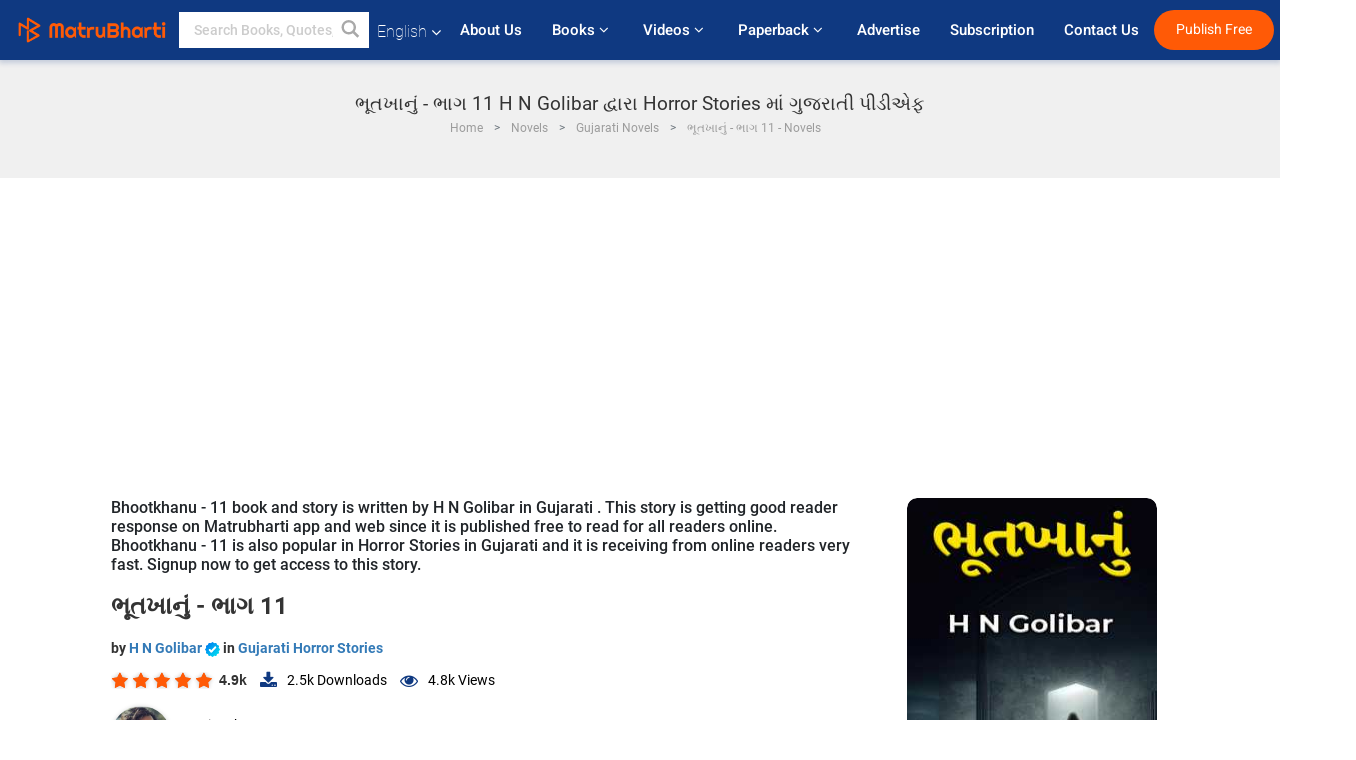

--- FILE ---
content_type: text/html; charset=utf-8
request_url: https://www.google.com/recaptcha/api2/anchor?ar=1&k=6LdW8rcrAAAAAEZUXX8yh4UZDLeW4UN6-85BZ7Ie&co=aHR0cHM6Ly93d3cubWF0cnViaGFydGkuY29tOjQ0Mw..&hl=en&v=PoyoqOPhxBO7pBk68S4YbpHZ&size=normal&anchor-ms=20000&execute-ms=30000&cb=4r60rxqn5led
body_size: 49683
content:
<!DOCTYPE HTML><html dir="ltr" lang="en"><head><meta http-equiv="Content-Type" content="text/html; charset=UTF-8">
<meta http-equiv="X-UA-Compatible" content="IE=edge">
<title>reCAPTCHA</title>
<style type="text/css">
/* cyrillic-ext */
@font-face {
  font-family: 'Roboto';
  font-style: normal;
  font-weight: 400;
  font-stretch: 100%;
  src: url(//fonts.gstatic.com/s/roboto/v48/KFO7CnqEu92Fr1ME7kSn66aGLdTylUAMa3GUBHMdazTgWw.woff2) format('woff2');
  unicode-range: U+0460-052F, U+1C80-1C8A, U+20B4, U+2DE0-2DFF, U+A640-A69F, U+FE2E-FE2F;
}
/* cyrillic */
@font-face {
  font-family: 'Roboto';
  font-style: normal;
  font-weight: 400;
  font-stretch: 100%;
  src: url(//fonts.gstatic.com/s/roboto/v48/KFO7CnqEu92Fr1ME7kSn66aGLdTylUAMa3iUBHMdazTgWw.woff2) format('woff2');
  unicode-range: U+0301, U+0400-045F, U+0490-0491, U+04B0-04B1, U+2116;
}
/* greek-ext */
@font-face {
  font-family: 'Roboto';
  font-style: normal;
  font-weight: 400;
  font-stretch: 100%;
  src: url(//fonts.gstatic.com/s/roboto/v48/KFO7CnqEu92Fr1ME7kSn66aGLdTylUAMa3CUBHMdazTgWw.woff2) format('woff2');
  unicode-range: U+1F00-1FFF;
}
/* greek */
@font-face {
  font-family: 'Roboto';
  font-style: normal;
  font-weight: 400;
  font-stretch: 100%;
  src: url(//fonts.gstatic.com/s/roboto/v48/KFO7CnqEu92Fr1ME7kSn66aGLdTylUAMa3-UBHMdazTgWw.woff2) format('woff2');
  unicode-range: U+0370-0377, U+037A-037F, U+0384-038A, U+038C, U+038E-03A1, U+03A3-03FF;
}
/* math */
@font-face {
  font-family: 'Roboto';
  font-style: normal;
  font-weight: 400;
  font-stretch: 100%;
  src: url(//fonts.gstatic.com/s/roboto/v48/KFO7CnqEu92Fr1ME7kSn66aGLdTylUAMawCUBHMdazTgWw.woff2) format('woff2');
  unicode-range: U+0302-0303, U+0305, U+0307-0308, U+0310, U+0312, U+0315, U+031A, U+0326-0327, U+032C, U+032F-0330, U+0332-0333, U+0338, U+033A, U+0346, U+034D, U+0391-03A1, U+03A3-03A9, U+03B1-03C9, U+03D1, U+03D5-03D6, U+03F0-03F1, U+03F4-03F5, U+2016-2017, U+2034-2038, U+203C, U+2040, U+2043, U+2047, U+2050, U+2057, U+205F, U+2070-2071, U+2074-208E, U+2090-209C, U+20D0-20DC, U+20E1, U+20E5-20EF, U+2100-2112, U+2114-2115, U+2117-2121, U+2123-214F, U+2190, U+2192, U+2194-21AE, U+21B0-21E5, U+21F1-21F2, U+21F4-2211, U+2213-2214, U+2216-22FF, U+2308-230B, U+2310, U+2319, U+231C-2321, U+2336-237A, U+237C, U+2395, U+239B-23B7, U+23D0, U+23DC-23E1, U+2474-2475, U+25AF, U+25B3, U+25B7, U+25BD, U+25C1, U+25CA, U+25CC, U+25FB, U+266D-266F, U+27C0-27FF, U+2900-2AFF, U+2B0E-2B11, U+2B30-2B4C, U+2BFE, U+3030, U+FF5B, U+FF5D, U+1D400-1D7FF, U+1EE00-1EEFF;
}
/* symbols */
@font-face {
  font-family: 'Roboto';
  font-style: normal;
  font-weight: 400;
  font-stretch: 100%;
  src: url(//fonts.gstatic.com/s/roboto/v48/KFO7CnqEu92Fr1ME7kSn66aGLdTylUAMaxKUBHMdazTgWw.woff2) format('woff2');
  unicode-range: U+0001-000C, U+000E-001F, U+007F-009F, U+20DD-20E0, U+20E2-20E4, U+2150-218F, U+2190, U+2192, U+2194-2199, U+21AF, U+21E6-21F0, U+21F3, U+2218-2219, U+2299, U+22C4-22C6, U+2300-243F, U+2440-244A, U+2460-24FF, U+25A0-27BF, U+2800-28FF, U+2921-2922, U+2981, U+29BF, U+29EB, U+2B00-2BFF, U+4DC0-4DFF, U+FFF9-FFFB, U+10140-1018E, U+10190-1019C, U+101A0, U+101D0-101FD, U+102E0-102FB, U+10E60-10E7E, U+1D2C0-1D2D3, U+1D2E0-1D37F, U+1F000-1F0FF, U+1F100-1F1AD, U+1F1E6-1F1FF, U+1F30D-1F30F, U+1F315, U+1F31C, U+1F31E, U+1F320-1F32C, U+1F336, U+1F378, U+1F37D, U+1F382, U+1F393-1F39F, U+1F3A7-1F3A8, U+1F3AC-1F3AF, U+1F3C2, U+1F3C4-1F3C6, U+1F3CA-1F3CE, U+1F3D4-1F3E0, U+1F3ED, U+1F3F1-1F3F3, U+1F3F5-1F3F7, U+1F408, U+1F415, U+1F41F, U+1F426, U+1F43F, U+1F441-1F442, U+1F444, U+1F446-1F449, U+1F44C-1F44E, U+1F453, U+1F46A, U+1F47D, U+1F4A3, U+1F4B0, U+1F4B3, U+1F4B9, U+1F4BB, U+1F4BF, U+1F4C8-1F4CB, U+1F4D6, U+1F4DA, U+1F4DF, U+1F4E3-1F4E6, U+1F4EA-1F4ED, U+1F4F7, U+1F4F9-1F4FB, U+1F4FD-1F4FE, U+1F503, U+1F507-1F50B, U+1F50D, U+1F512-1F513, U+1F53E-1F54A, U+1F54F-1F5FA, U+1F610, U+1F650-1F67F, U+1F687, U+1F68D, U+1F691, U+1F694, U+1F698, U+1F6AD, U+1F6B2, U+1F6B9-1F6BA, U+1F6BC, U+1F6C6-1F6CF, U+1F6D3-1F6D7, U+1F6E0-1F6EA, U+1F6F0-1F6F3, U+1F6F7-1F6FC, U+1F700-1F7FF, U+1F800-1F80B, U+1F810-1F847, U+1F850-1F859, U+1F860-1F887, U+1F890-1F8AD, U+1F8B0-1F8BB, U+1F8C0-1F8C1, U+1F900-1F90B, U+1F93B, U+1F946, U+1F984, U+1F996, U+1F9E9, U+1FA00-1FA6F, U+1FA70-1FA7C, U+1FA80-1FA89, U+1FA8F-1FAC6, U+1FACE-1FADC, U+1FADF-1FAE9, U+1FAF0-1FAF8, U+1FB00-1FBFF;
}
/* vietnamese */
@font-face {
  font-family: 'Roboto';
  font-style: normal;
  font-weight: 400;
  font-stretch: 100%;
  src: url(//fonts.gstatic.com/s/roboto/v48/KFO7CnqEu92Fr1ME7kSn66aGLdTylUAMa3OUBHMdazTgWw.woff2) format('woff2');
  unicode-range: U+0102-0103, U+0110-0111, U+0128-0129, U+0168-0169, U+01A0-01A1, U+01AF-01B0, U+0300-0301, U+0303-0304, U+0308-0309, U+0323, U+0329, U+1EA0-1EF9, U+20AB;
}
/* latin-ext */
@font-face {
  font-family: 'Roboto';
  font-style: normal;
  font-weight: 400;
  font-stretch: 100%;
  src: url(//fonts.gstatic.com/s/roboto/v48/KFO7CnqEu92Fr1ME7kSn66aGLdTylUAMa3KUBHMdazTgWw.woff2) format('woff2');
  unicode-range: U+0100-02BA, U+02BD-02C5, U+02C7-02CC, U+02CE-02D7, U+02DD-02FF, U+0304, U+0308, U+0329, U+1D00-1DBF, U+1E00-1E9F, U+1EF2-1EFF, U+2020, U+20A0-20AB, U+20AD-20C0, U+2113, U+2C60-2C7F, U+A720-A7FF;
}
/* latin */
@font-face {
  font-family: 'Roboto';
  font-style: normal;
  font-weight: 400;
  font-stretch: 100%;
  src: url(//fonts.gstatic.com/s/roboto/v48/KFO7CnqEu92Fr1ME7kSn66aGLdTylUAMa3yUBHMdazQ.woff2) format('woff2');
  unicode-range: U+0000-00FF, U+0131, U+0152-0153, U+02BB-02BC, U+02C6, U+02DA, U+02DC, U+0304, U+0308, U+0329, U+2000-206F, U+20AC, U+2122, U+2191, U+2193, U+2212, U+2215, U+FEFF, U+FFFD;
}
/* cyrillic-ext */
@font-face {
  font-family: 'Roboto';
  font-style: normal;
  font-weight: 500;
  font-stretch: 100%;
  src: url(//fonts.gstatic.com/s/roboto/v48/KFO7CnqEu92Fr1ME7kSn66aGLdTylUAMa3GUBHMdazTgWw.woff2) format('woff2');
  unicode-range: U+0460-052F, U+1C80-1C8A, U+20B4, U+2DE0-2DFF, U+A640-A69F, U+FE2E-FE2F;
}
/* cyrillic */
@font-face {
  font-family: 'Roboto';
  font-style: normal;
  font-weight: 500;
  font-stretch: 100%;
  src: url(//fonts.gstatic.com/s/roboto/v48/KFO7CnqEu92Fr1ME7kSn66aGLdTylUAMa3iUBHMdazTgWw.woff2) format('woff2');
  unicode-range: U+0301, U+0400-045F, U+0490-0491, U+04B0-04B1, U+2116;
}
/* greek-ext */
@font-face {
  font-family: 'Roboto';
  font-style: normal;
  font-weight: 500;
  font-stretch: 100%;
  src: url(//fonts.gstatic.com/s/roboto/v48/KFO7CnqEu92Fr1ME7kSn66aGLdTylUAMa3CUBHMdazTgWw.woff2) format('woff2');
  unicode-range: U+1F00-1FFF;
}
/* greek */
@font-face {
  font-family: 'Roboto';
  font-style: normal;
  font-weight: 500;
  font-stretch: 100%;
  src: url(//fonts.gstatic.com/s/roboto/v48/KFO7CnqEu92Fr1ME7kSn66aGLdTylUAMa3-UBHMdazTgWw.woff2) format('woff2');
  unicode-range: U+0370-0377, U+037A-037F, U+0384-038A, U+038C, U+038E-03A1, U+03A3-03FF;
}
/* math */
@font-face {
  font-family: 'Roboto';
  font-style: normal;
  font-weight: 500;
  font-stretch: 100%;
  src: url(//fonts.gstatic.com/s/roboto/v48/KFO7CnqEu92Fr1ME7kSn66aGLdTylUAMawCUBHMdazTgWw.woff2) format('woff2');
  unicode-range: U+0302-0303, U+0305, U+0307-0308, U+0310, U+0312, U+0315, U+031A, U+0326-0327, U+032C, U+032F-0330, U+0332-0333, U+0338, U+033A, U+0346, U+034D, U+0391-03A1, U+03A3-03A9, U+03B1-03C9, U+03D1, U+03D5-03D6, U+03F0-03F1, U+03F4-03F5, U+2016-2017, U+2034-2038, U+203C, U+2040, U+2043, U+2047, U+2050, U+2057, U+205F, U+2070-2071, U+2074-208E, U+2090-209C, U+20D0-20DC, U+20E1, U+20E5-20EF, U+2100-2112, U+2114-2115, U+2117-2121, U+2123-214F, U+2190, U+2192, U+2194-21AE, U+21B0-21E5, U+21F1-21F2, U+21F4-2211, U+2213-2214, U+2216-22FF, U+2308-230B, U+2310, U+2319, U+231C-2321, U+2336-237A, U+237C, U+2395, U+239B-23B7, U+23D0, U+23DC-23E1, U+2474-2475, U+25AF, U+25B3, U+25B7, U+25BD, U+25C1, U+25CA, U+25CC, U+25FB, U+266D-266F, U+27C0-27FF, U+2900-2AFF, U+2B0E-2B11, U+2B30-2B4C, U+2BFE, U+3030, U+FF5B, U+FF5D, U+1D400-1D7FF, U+1EE00-1EEFF;
}
/* symbols */
@font-face {
  font-family: 'Roboto';
  font-style: normal;
  font-weight: 500;
  font-stretch: 100%;
  src: url(//fonts.gstatic.com/s/roboto/v48/KFO7CnqEu92Fr1ME7kSn66aGLdTylUAMaxKUBHMdazTgWw.woff2) format('woff2');
  unicode-range: U+0001-000C, U+000E-001F, U+007F-009F, U+20DD-20E0, U+20E2-20E4, U+2150-218F, U+2190, U+2192, U+2194-2199, U+21AF, U+21E6-21F0, U+21F3, U+2218-2219, U+2299, U+22C4-22C6, U+2300-243F, U+2440-244A, U+2460-24FF, U+25A0-27BF, U+2800-28FF, U+2921-2922, U+2981, U+29BF, U+29EB, U+2B00-2BFF, U+4DC0-4DFF, U+FFF9-FFFB, U+10140-1018E, U+10190-1019C, U+101A0, U+101D0-101FD, U+102E0-102FB, U+10E60-10E7E, U+1D2C0-1D2D3, U+1D2E0-1D37F, U+1F000-1F0FF, U+1F100-1F1AD, U+1F1E6-1F1FF, U+1F30D-1F30F, U+1F315, U+1F31C, U+1F31E, U+1F320-1F32C, U+1F336, U+1F378, U+1F37D, U+1F382, U+1F393-1F39F, U+1F3A7-1F3A8, U+1F3AC-1F3AF, U+1F3C2, U+1F3C4-1F3C6, U+1F3CA-1F3CE, U+1F3D4-1F3E0, U+1F3ED, U+1F3F1-1F3F3, U+1F3F5-1F3F7, U+1F408, U+1F415, U+1F41F, U+1F426, U+1F43F, U+1F441-1F442, U+1F444, U+1F446-1F449, U+1F44C-1F44E, U+1F453, U+1F46A, U+1F47D, U+1F4A3, U+1F4B0, U+1F4B3, U+1F4B9, U+1F4BB, U+1F4BF, U+1F4C8-1F4CB, U+1F4D6, U+1F4DA, U+1F4DF, U+1F4E3-1F4E6, U+1F4EA-1F4ED, U+1F4F7, U+1F4F9-1F4FB, U+1F4FD-1F4FE, U+1F503, U+1F507-1F50B, U+1F50D, U+1F512-1F513, U+1F53E-1F54A, U+1F54F-1F5FA, U+1F610, U+1F650-1F67F, U+1F687, U+1F68D, U+1F691, U+1F694, U+1F698, U+1F6AD, U+1F6B2, U+1F6B9-1F6BA, U+1F6BC, U+1F6C6-1F6CF, U+1F6D3-1F6D7, U+1F6E0-1F6EA, U+1F6F0-1F6F3, U+1F6F7-1F6FC, U+1F700-1F7FF, U+1F800-1F80B, U+1F810-1F847, U+1F850-1F859, U+1F860-1F887, U+1F890-1F8AD, U+1F8B0-1F8BB, U+1F8C0-1F8C1, U+1F900-1F90B, U+1F93B, U+1F946, U+1F984, U+1F996, U+1F9E9, U+1FA00-1FA6F, U+1FA70-1FA7C, U+1FA80-1FA89, U+1FA8F-1FAC6, U+1FACE-1FADC, U+1FADF-1FAE9, U+1FAF0-1FAF8, U+1FB00-1FBFF;
}
/* vietnamese */
@font-face {
  font-family: 'Roboto';
  font-style: normal;
  font-weight: 500;
  font-stretch: 100%;
  src: url(//fonts.gstatic.com/s/roboto/v48/KFO7CnqEu92Fr1ME7kSn66aGLdTylUAMa3OUBHMdazTgWw.woff2) format('woff2');
  unicode-range: U+0102-0103, U+0110-0111, U+0128-0129, U+0168-0169, U+01A0-01A1, U+01AF-01B0, U+0300-0301, U+0303-0304, U+0308-0309, U+0323, U+0329, U+1EA0-1EF9, U+20AB;
}
/* latin-ext */
@font-face {
  font-family: 'Roboto';
  font-style: normal;
  font-weight: 500;
  font-stretch: 100%;
  src: url(//fonts.gstatic.com/s/roboto/v48/KFO7CnqEu92Fr1ME7kSn66aGLdTylUAMa3KUBHMdazTgWw.woff2) format('woff2');
  unicode-range: U+0100-02BA, U+02BD-02C5, U+02C7-02CC, U+02CE-02D7, U+02DD-02FF, U+0304, U+0308, U+0329, U+1D00-1DBF, U+1E00-1E9F, U+1EF2-1EFF, U+2020, U+20A0-20AB, U+20AD-20C0, U+2113, U+2C60-2C7F, U+A720-A7FF;
}
/* latin */
@font-face {
  font-family: 'Roboto';
  font-style: normal;
  font-weight: 500;
  font-stretch: 100%;
  src: url(//fonts.gstatic.com/s/roboto/v48/KFO7CnqEu92Fr1ME7kSn66aGLdTylUAMa3yUBHMdazQ.woff2) format('woff2');
  unicode-range: U+0000-00FF, U+0131, U+0152-0153, U+02BB-02BC, U+02C6, U+02DA, U+02DC, U+0304, U+0308, U+0329, U+2000-206F, U+20AC, U+2122, U+2191, U+2193, U+2212, U+2215, U+FEFF, U+FFFD;
}
/* cyrillic-ext */
@font-face {
  font-family: 'Roboto';
  font-style: normal;
  font-weight: 900;
  font-stretch: 100%;
  src: url(//fonts.gstatic.com/s/roboto/v48/KFO7CnqEu92Fr1ME7kSn66aGLdTylUAMa3GUBHMdazTgWw.woff2) format('woff2');
  unicode-range: U+0460-052F, U+1C80-1C8A, U+20B4, U+2DE0-2DFF, U+A640-A69F, U+FE2E-FE2F;
}
/* cyrillic */
@font-face {
  font-family: 'Roboto';
  font-style: normal;
  font-weight: 900;
  font-stretch: 100%;
  src: url(//fonts.gstatic.com/s/roboto/v48/KFO7CnqEu92Fr1ME7kSn66aGLdTylUAMa3iUBHMdazTgWw.woff2) format('woff2');
  unicode-range: U+0301, U+0400-045F, U+0490-0491, U+04B0-04B1, U+2116;
}
/* greek-ext */
@font-face {
  font-family: 'Roboto';
  font-style: normal;
  font-weight: 900;
  font-stretch: 100%;
  src: url(//fonts.gstatic.com/s/roboto/v48/KFO7CnqEu92Fr1ME7kSn66aGLdTylUAMa3CUBHMdazTgWw.woff2) format('woff2');
  unicode-range: U+1F00-1FFF;
}
/* greek */
@font-face {
  font-family: 'Roboto';
  font-style: normal;
  font-weight: 900;
  font-stretch: 100%;
  src: url(//fonts.gstatic.com/s/roboto/v48/KFO7CnqEu92Fr1ME7kSn66aGLdTylUAMa3-UBHMdazTgWw.woff2) format('woff2');
  unicode-range: U+0370-0377, U+037A-037F, U+0384-038A, U+038C, U+038E-03A1, U+03A3-03FF;
}
/* math */
@font-face {
  font-family: 'Roboto';
  font-style: normal;
  font-weight: 900;
  font-stretch: 100%;
  src: url(//fonts.gstatic.com/s/roboto/v48/KFO7CnqEu92Fr1ME7kSn66aGLdTylUAMawCUBHMdazTgWw.woff2) format('woff2');
  unicode-range: U+0302-0303, U+0305, U+0307-0308, U+0310, U+0312, U+0315, U+031A, U+0326-0327, U+032C, U+032F-0330, U+0332-0333, U+0338, U+033A, U+0346, U+034D, U+0391-03A1, U+03A3-03A9, U+03B1-03C9, U+03D1, U+03D5-03D6, U+03F0-03F1, U+03F4-03F5, U+2016-2017, U+2034-2038, U+203C, U+2040, U+2043, U+2047, U+2050, U+2057, U+205F, U+2070-2071, U+2074-208E, U+2090-209C, U+20D0-20DC, U+20E1, U+20E5-20EF, U+2100-2112, U+2114-2115, U+2117-2121, U+2123-214F, U+2190, U+2192, U+2194-21AE, U+21B0-21E5, U+21F1-21F2, U+21F4-2211, U+2213-2214, U+2216-22FF, U+2308-230B, U+2310, U+2319, U+231C-2321, U+2336-237A, U+237C, U+2395, U+239B-23B7, U+23D0, U+23DC-23E1, U+2474-2475, U+25AF, U+25B3, U+25B7, U+25BD, U+25C1, U+25CA, U+25CC, U+25FB, U+266D-266F, U+27C0-27FF, U+2900-2AFF, U+2B0E-2B11, U+2B30-2B4C, U+2BFE, U+3030, U+FF5B, U+FF5D, U+1D400-1D7FF, U+1EE00-1EEFF;
}
/* symbols */
@font-face {
  font-family: 'Roboto';
  font-style: normal;
  font-weight: 900;
  font-stretch: 100%;
  src: url(//fonts.gstatic.com/s/roboto/v48/KFO7CnqEu92Fr1ME7kSn66aGLdTylUAMaxKUBHMdazTgWw.woff2) format('woff2');
  unicode-range: U+0001-000C, U+000E-001F, U+007F-009F, U+20DD-20E0, U+20E2-20E4, U+2150-218F, U+2190, U+2192, U+2194-2199, U+21AF, U+21E6-21F0, U+21F3, U+2218-2219, U+2299, U+22C4-22C6, U+2300-243F, U+2440-244A, U+2460-24FF, U+25A0-27BF, U+2800-28FF, U+2921-2922, U+2981, U+29BF, U+29EB, U+2B00-2BFF, U+4DC0-4DFF, U+FFF9-FFFB, U+10140-1018E, U+10190-1019C, U+101A0, U+101D0-101FD, U+102E0-102FB, U+10E60-10E7E, U+1D2C0-1D2D3, U+1D2E0-1D37F, U+1F000-1F0FF, U+1F100-1F1AD, U+1F1E6-1F1FF, U+1F30D-1F30F, U+1F315, U+1F31C, U+1F31E, U+1F320-1F32C, U+1F336, U+1F378, U+1F37D, U+1F382, U+1F393-1F39F, U+1F3A7-1F3A8, U+1F3AC-1F3AF, U+1F3C2, U+1F3C4-1F3C6, U+1F3CA-1F3CE, U+1F3D4-1F3E0, U+1F3ED, U+1F3F1-1F3F3, U+1F3F5-1F3F7, U+1F408, U+1F415, U+1F41F, U+1F426, U+1F43F, U+1F441-1F442, U+1F444, U+1F446-1F449, U+1F44C-1F44E, U+1F453, U+1F46A, U+1F47D, U+1F4A3, U+1F4B0, U+1F4B3, U+1F4B9, U+1F4BB, U+1F4BF, U+1F4C8-1F4CB, U+1F4D6, U+1F4DA, U+1F4DF, U+1F4E3-1F4E6, U+1F4EA-1F4ED, U+1F4F7, U+1F4F9-1F4FB, U+1F4FD-1F4FE, U+1F503, U+1F507-1F50B, U+1F50D, U+1F512-1F513, U+1F53E-1F54A, U+1F54F-1F5FA, U+1F610, U+1F650-1F67F, U+1F687, U+1F68D, U+1F691, U+1F694, U+1F698, U+1F6AD, U+1F6B2, U+1F6B9-1F6BA, U+1F6BC, U+1F6C6-1F6CF, U+1F6D3-1F6D7, U+1F6E0-1F6EA, U+1F6F0-1F6F3, U+1F6F7-1F6FC, U+1F700-1F7FF, U+1F800-1F80B, U+1F810-1F847, U+1F850-1F859, U+1F860-1F887, U+1F890-1F8AD, U+1F8B0-1F8BB, U+1F8C0-1F8C1, U+1F900-1F90B, U+1F93B, U+1F946, U+1F984, U+1F996, U+1F9E9, U+1FA00-1FA6F, U+1FA70-1FA7C, U+1FA80-1FA89, U+1FA8F-1FAC6, U+1FACE-1FADC, U+1FADF-1FAE9, U+1FAF0-1FAF8, U+1FB00-1FBFF;
}
/* vietnamese */
@font-face {
  font-family: 'Roboto';
  font-style: normal;
  font-weight: 900;
  font-stretch: 100%;
  src: url(//fonts.gstatic.com/s/roboto/v48/KFO7CnqEu92Fr1ME7kSn66aGLdTylUAMa3OUBHMdazTgWw.woff2) format('woff2');
  unicode-range: U+0102-0103, U+0110-0111, U+0128-0129, U+0168-0169, U+01A0-01A1, U+01AF-01B0, U+0300-0301, U+0303-0304, U+0308-0309, U+0323, U+0329, U+1EA0-1EF9, U+20AB;
}
/* latin-ext */
@font-face {
  font-family: 'Roboto';
  font-style: normal;
  font-weight: 900;
  font-stretch: 100%;
  src: url(//fonts.gstatic.com/s/roboto/v48/KFO7CnqEu92Fr1ME7kSn66aGLdTylUAMa3KUBHMdazTgWw.woff2) format('woff2');
  unicode-range: U+0100-02BA, U+02BD-02C5, U+02C7-02CC, U+02CE-02D7, U+02DD-02FF, U+0304, U+0308, U+0329, U+1D00-1DBF, U+1E00-1E9F, U+1EF2-1EFF, U+2020, U+20A0-20AB, U+20AD-20C0, U+2113, U+2C60-2C7F, U+A720-A7FF;
}
/* latin */
@font-face {
  font-family: 'Roboto';
  font-style: normal;
  font-weight: 900;
  font-stretch: 100%;
  src: url(//fonts.gstatic.com/s/roboto/v48/KFO7CnqEu92Fr1ME7kSn66aGLdTylUAMa3yUBHMdazQ.woff2) format('woff2');
  unicode-range: U+0000-00FF, U+0131, U+0152-0153, U+02BB-02BC, U+02C6, U+02DA, U+02DC, U+0304, U+0308, U+0329, U+2000-206F, U+20AC, U+2122, U+2191, U+2193, U+2212, U+2215, U+FEFF, U+FFFD;
}

</style>
<link rel="stylesheet" type="text/css" href="https://www.gstatic.com/recaptcha/releases/PoyoqOPhxBO7pBk68S4YbpHZ/styles__ltr.css">
<script nonce="OpvMwSL-K2YdcTZwwm2CCA" type="text/javascript">window['__recaptcha_api'] = 'https://www.google.com/recaptcha/api2/';</script>
<script type="text/javascript" src="https://www.gstatic.com/recaptcha/releases/PoyoqOPhxBO7pBk68S4YbpHZ/recaptcha__en.js" nonce="OpvMwSL-K2YdcTZwwm2CCA">
      
    </script></head>
<body><div id="rc-anchor-alert" class="rc-anchor-alert"></div>
<input type="hidden" id="recaptcha-token" value="[base64]">
<script type="text/javascript" nonce="OpvMwSL-K2YdcTZwwm2CCA">
      recaptcha.anchor.Main.init("[\x22ainput\x22,[\x22bgdata\x22,\x22\x22,\[base64]/[base64]/[base64]/ZyhXLGgpOnEoW04sMjEsbF0sVywwKSxoKSxmYWxzZSxmYWxzZSl9Y2F0Y2goayl7RygzNTgsVyk/[base64]/[base64]/[base64]/[base64]/[base64]/[base64]/[base64]/bmV3IEJbT10oRFswXSk6dz09Mj9uZXcgQltPXShEWzBdLERbMV0pOnc9PTM/bmV3IEJbT10oRFswXSxEWzFdLERbMl0pOnc9PTQ/[base64]/[base64]/[base64]/[base64]/[base64]\\u003d\x22,\[base64]\x22,\x22e8K5esOvZ8KHTMOUWTBqJsKHfcOVRGZew6jCij3CmGnCiBvCi1DDkV9Mw6YkD8OCUHExwqXDvSZxClrConsYwrbDmlTDtsKrw67ChnwTw4XCnRALwo3ChsOUwpzDpsKTJHXCkMKWHCILwrQQwrFJwq/Dm1zCvATDl2FEU8KPw4gDU8KnwrYgbUjDmMOCDC5mJMKkw7jDug3CkikPBE5Pw5TCuMOtS8Oew4xkwqdGwpYlw5N8fsKFw77Dq8O5FQvDssOvwo3CoMO5PFXCisKVwq/Ct2TDkmvDhMOXWRQVRsKJw4VKw4TDslPDlMO6E8KiYjTDpn7DvsKSI8OMFVkRw6gncMOVwp4wC8OlCDMbwpvCncOrwqpDwqYya37DrnYIwrrDjsKWwpTDpsKNwpJ3ADPCl8KoN34twpPDkMKWNwsIIcO/woHCnhrDtsOFRGQ9wqfCosKpHsO6U0DCvcO3w7/DkMK3w7vDu25Nw6lmUC55w5tFcVkqE17DscO1K1jCrlfCi2rDnsObCHTCm8K+PjzCsG/Cj0ViPMODwojCtXDDtW0FAU7Dl03Dq8KMwpkTGkY4VsORUMKCwo/CpsOHLzbDmhTDlcOsKcOQwpzDuMKHcErDrWDDjydYwrzCpcOPCsOucxBcY27ChMKgJMOSEMKzE3nCi8KXNsK9eyHDqS/DlMOLAMKwwpJ1wpPCm8Ogw6rDshw3FWnDvVANwq3CusKYVcKnwoTDpTzCpcKOwpPDt8K5KUzCj8OWLHYXw4k5IHzCo8OHw6vDgcOLOWV/w7wrw6nDuUFew44KakrCuhh5w4/DplHDghHDk8K4XjHDj8O1wrjDnsKTw7w2TyIJw7ELMsOKc8OUIHrCpMKzwo3CuMO6MMO5woE5DcO9wqnCu8K6w5duFcKEfcKZTRXCmcOJwqEuwoZ3wpvDj2/ClMOcw6PCrRjDocKjwrDDkMKBMsO0X0pCw5HCkw4oSMKewo/Dh8KKw7rCssKJacK/w4HDlsKwI8O7wrjDisKDwqPDo3s9G0cSw7/CohPCt3oww6Y7DyhXwpcFdsOTwo4vwpHDhsKmH8K4FUl8e3PCg8OqMQ9kfsK0wqgVJcOOw43Dm04lfcKuKcONw7bDswjDvMOlw55hGcOLw6PDgxJ9wofCnMO2wrcOETtYV8OebQDCokQ/wrYAw4TCviDCpDnDvMKow68lwq3DtlbCosKNw5HCuhrDm8KbT8Okw5EFfFjCscKldRQ2wrNCw7XCnMKkw57Dq8OoZ8Kewp9Bbg3DvsOgWcKfWcOqeMOVwovChyXCrsKxw7fCrWp0KEM+w4dQRzbCjMK1AUdrBXF/w7pHw77Cq8OsMj3CpcO0DGrDm8Oiw5PCi2LCqsKoZMK4WsKowqdpwqA1w5/DuSXConvCmsKYw6drUW9pM8KpwoLDgFLDmMKWHD3DslEuwpbCm8OHwpYQwoPCuMOTwq/DvSjDiHo1e3/CgRAZEcKHY8OYwqQ9e8K1ZcOSNUEjw5nCgMOUOTrCp8KpwpR6eWDDv8ODw65awpUBB8OvDcKqAALCsVtJMsKCw7DDlkxNe8ODEsOSw4UZYMKwwpsmFkw/woMqQWjCksOiw7ZqSS3DqFdgKijDlzJULsKCwqbCsSAQw6nDvcOWw7kgBsKqw5LCs8OSKcOZw5HDphHDrT0YdsK3wpsBw7BhNcK1wqdMVMKiw4vCrEFKNB3Dgh0/V1xnw6LChFHCocKZw4DDo39AYMK3VTbCuGDDiiTDpC/DmzrDisKPw53DmClXwqo4I8KewqzChT7CscO2RMO0w5TDpwgWQHfDoMOIwp7DjE0kHnbCrcOfZsO6w61bwqzDnMKBZUnChz3DtjfCtMKxwrzCo3x1DcKOPcOYN8KtwrgFwrfCrSjDj8Odw54fA8KKTcK6fcKDQMK2w5IDw5dCwolDZ8O8wo/DoMKvw6x9wofDkcOAw6F/wr06wpAWwpLDpkNmw6gkw4jDlsKJwpXCljjCgVTCojXChEDDnMOLwrHDicK9wqJ2FX8RK3RCdC/CvQjDq8Oew7zDtcK0EMKhw7g8cwLCpn0af3TDrnhwZMOAYsKHETrCjFLDmQrChkzDpBjCvcO0JHhrw4DDtcO/OELCrMKMaMOxw4l+wqLCi8OXwpPCr8KMw4bDocOnHcKlV2PDuMKKTXBNw5bDgD7CgMKOC8K5wrEBwo7Cr8OOw6sjwrTCkVcZJMOMw48RCwEOXXg0SX4vf8ORw4FcRiLDo0LDrlU+F0DCicO9w5oUa3hqw5MURVgmJAt4wr9Vw5cTw5Y5wrvCuyXDmU/Ct07ClD3DthE4EzYDenjCpxJvH8O3wprDrGPCgMKjUcO1IsO/w5XDpcKEaMKBw6B/woXDlSbCpMKEXy4LBxkfwqMSLhkLw7wowqF8JMKrS8OawokYKkLChDLDllrCnsOjw6haZjNhwojDp8KxL8O2AcK5wqzChsK9ZHJMDgLCj2HChMKdc8OZBMKNIUvCoMKPE8OpcMKhL8O/[base64]/[base64]/EXrCmxnCgCbDhmzDohvDnWpqw6rDuDDDtsOewo/ChSXCrcKlZwZuwphUw48jw4/Dg8O0VQ9EwpwuwoR1cMKSe8OaXMOwbFdqTMOqODTDlMOOAMKBWiR3wqzDrMOwwpTDvcKDEEsjw4I0FDPDq0jDmcOeFsK5wr7DumjDvcO3w7clw6cXwpoVwpgTwqrDkTpDw4BJchxGw4XDocK4w73Ck8KZwrLDpcKBw7YXT0oYb8KywqwfVFUpQQQEam/DqMKnw5Y6LMOxwpxuQ8KAcXLCvybDsMKDwqXDsX49w4HDp1J+EsKSworDkUM6RsOxfk/[base64]/DpMOYwplzNALCg8OLM2Z/T2E+IMOxwrZdwplOLCx0w6xFwp3CjMOSw4HCjMO6wot7TcKvwpRRw7PDjMKCw6RmR8O/[base64]/DhcOeWcOTR8KFwojDjTnDpsOBSHNGw4PDiDzDhMK3NsOTFsOiw7TDr8ODO8Kaw7/CgcOFRMOOw6vCm8KPwpPCocObWy9Cw77DhwLCv8Kcw6Fed8KOw5FPOsOeJ8OCEg7Cj8O1OMOYLsO/wowyW8KSwr3Cm0Qlw48TNGw5BsOeDC/CvllXO8OHfcK7w4rDiQ/DgUvDuzwOw4XCjEwawpzCmi9fEwDDksOww6R6w4NtChTCj2hnw4vCvmQmTEbDncOaw57DgSsLRcKGw58/w73DisKewpPDnMO2OcKOwpYeJMKwdcKhacOfH2U1wonCucKhM8O7W0NAEMOSGznDlcOPw6UnRBfDtFHCjRTClsOvw5vDkSfCp2jCj8OGwqc/w5xuwqAZwpjCo8KmwpHClxd3w5J9TF3DhsK1woBFR1Raf3lBYHjDsMKCCnMGKxsTesKbMMKPBcKTM0zCicO/H1PDk8KfG8OAw6XDgEVfNxEkwr8Pf8OxwpLCmBNlUcK/bj/Cn8KWwolbwq4jDMO6UgvDmx7DlSgSw514w5zDi8KTwpbCkFoEfVxKGsKROMO9GcK2w4bDkw0Tw73CrMONXw0RQ8Ode8OAwobDn8O4bBjDtsKDw5k9w51wYCbDtsORfALCrk9Vw4DChsKoVsKpwojCrnAvw4PDqcK6D8OBaMOkwq4qNkXCqxYpR1ZewoLClQoBLMKww5/CgHzDoMOjwqo4Py3CrDHCu8OxwrpIIGJUwqI4d0TCqE/Cn8OtTwtCwpfDrDQLdlMkeUAgZxbDrDFPw7Qdw5ZFC8K2w5decsOoRsKBwq84w5Y1R1Y7w6LCrBtmw49yXsOmw4cDwq/[base64]/[base64]/Dm0cQBjcSw7fDkMO0ZAMTO8OWTMKvw4DCoivDrcOkMcOSw5pYw4zCicKfw6TDvlHDiF/DocOJw4/CrVDCoFfCqcKkw4oHw6VmwqZDVBYLw7TDnsKww5sUwpvDv8K3ccOBwrxnBsO8w5oHLH7CumV/w7dew5c4w5ohwp3DusO3OlrCk0zDjijChhzDrsKuworCsMOySsOResOORQ5tw4B3w6HCh3nDhcOJIcOSw5x7w67DqAJTNxrCjhPCkjl2wpTCmWgfESTCpsK7dgMWw4l1eMOaAVfCjGcpC8Orwox0w6LDlcOASi/DjMO2wposDsKeS2rCpEEswppnw7JnJ1M8wrXDmMOBw7I/J2RmG2HCiMK4dMK+QcO9w5twNCcHwqkfw7XCsB8sw6nDpcKyAcO+NMKlF8KqaVjCuUpiXnPDpcKKwo5IB8Otw4DDu8K9YF/CvArDpcKZB8KPwqQrwrnDscOuw5rDh8OJJcOMw6jCv1wkUcOJwqHDh8OWM3LDkGIPJsOpAUdBw5XDjcOmZ3nDqFwqb8K9w75AfnMwSgrDkMKLw6N1U8O7I1fCvS7Dp8KxwpJAwpAMwqrDuhDDhVIvwp/ClsK3wr4NIsOVVMOnOQbCssKHEEgPwp9qIlAhYl3CgcO/woEpZF5wE8KrwrbCsAnCicKiw4F/wopew67DsMORXVcbAsOPPRfCoCrDqsOew7doL37Cq8KGZG/Dv8K0w5kRw6hrwqBaBlHDt8OMLcOPB8K9eHhewpPDrkw9AUjCl1Y+OMO+Dhd1wqzCkcKBAGXDr8KaJsOBw63CqMOHO8Ofw7IjwofDm8OmMMOAw7LCuMKIBsKdHF3DlBXChw16e8Otw6PDv8OYw6NQw6QBIcKIw49WOzrDgxNAO8OKN8KfSkw/w6RoacONX8K/wqrCosKZwpdxXjzCtMOowqHCjA7DqwrDtsOqEMKdwqLDkEXDumPDsGHCi3EhwoVJRMOhw57Co8OXw4R+wqHDr8O7YyIjw6Z/U8OHeXtVwqV7w7zDgmsDQVnDkGrDmMK/[base64]/DuijDvgUPPjEwwrzDpn/CusKoZcObwpUYVsKMCcO2wo3CtkdNeGt1LsKzw7cjwpdrwrdzw6zDmxrCocOswrFxw6DCjmdPw6c4SMKVMk/CrsOuw5nDmzvCgsKnwqXCuQdZwqFnwo0YwoN0w7NaD8OeH1/[base64]/JkHCl8OHAH8awqrCg27CmHbCnm/DkkskdkhewqZMw4HDiSPCr2XCrsK2wo42wo3DlHAQKVdowobCrH0ELmNpAhvDj8OJw7U/w6wnwoM+GsKUPsKVw6UYwqwZf3/DksOmw5EYw6fChgNuwptna8Orw4vDgcKbOsKgFFbCvMKQwovDqnl6CFluwptnLcOPLMOFf0LCscKSw7rCi8KhJMOjdVcHG1RAw5HCki05w43DpwLDgWkWw5zCl8OUw5XCiTPDn8OAWXxXTcKDw57DrmcIwq/DpMOSwqHDosK4L2zCh2JGdhYGWFbDs3/CmXPDjWk5wqkKw5fDrMO5TXcMw6HDvsO+w7QWXnPDg8KVXcOgT8KuQsK5wromVGkHwo1Tw4fDnhvDp8OZSsKTw7zDisKtw7nDqyJFWkV3wpF4IMKqw6YsejTDuxvCtMO0w5fDpcKZw5LCnsKla2LCtMKiw6PDjFzCvMKfO3fCocK4wrTDj0rCtykPwpFAw4/Dr8OTHyBDM2LCn8OcwrjCqcKDU8OjUcOUKcK3JMObF8OETwXCuRAFYcKrwprDicKIwovCs1kyMcK5wrHDl8O3Z1A3wozDm8OiB1/CpCsAUzPCoDclaMOhZjLDrT8nXGLCsMKmWz3Chhstwq4kBsOIIMKGw5fCocO+wrlZwovDiRbCocK1wrTCnVgjwq/CuMOCwrxGwqlFLcODw5ECAcOabW4wwonCqsKQw4FKwpdSwpzCl8KId8OvD8K1P8KkA8KuwoQZHDXDpmnDhMOJwrodUcOqIcK9OAjDicOvwpR2wrfDghvDm1/Ch8KCw451w64TasK+wrHDvMO3C8KvR8ONwozDvjMIw4Jneydmwoxpwp4Qwr0fYgA6w6vCuxQvIsKqwpxNw7jCjTTCsBFxcnPDmRjCnsO+wpZKwqDChzjDv8OnwqfCpcOfbDRcwojCh8OASsObw6nCnQ7CvV/Cv8K/w7PDsMK/GGTCv2HCvl/DpsOzGcOSXmQbcx9Ow5TCugFvwrvDkcOBY8OuwpnDuUd/w5VcfcKmwog2PTIQXyzCuFrCrW1yXsOBw6ZhQcOWw4QuRAjCnXUXw6DDjMKTOsKpVsKRA8OBwrPCq8KFw79uwrBAPsOxW2rDp0lxw6HDiTXDohEiw7QcOsOdwrxkwr/[base64]/DtTYMw59bw43DsmHCowsec8OfczkOw6LCtcOvFXfCli7Cg8Ocw6U7wok6w5glQADCvTrCrsOawrFbwqM/Nmx9w7hBGcOlcsKqZ8Ksw78zw4HDixFjw43DlcKAGy7CtcKgwqFbw77CnsKgEMOzXlzCkALDnSXCpj/CthDDmkFGwql7woDDusO6w5QNwqUgD8OVCTRvw5DCpMOvw7PDlHZIw44zw6nChMOfw4FdR1jCsMKTcMKaw7F5w7TCrcKFMcKzLV93w78fAH4/[base64]/CuCBlw54TOSLDuC3CmcKALsOnwonCqhxmP2XCuiPDon3Dg8OxGMKJw5bDrhPCjQ/Dm8KKSQUbMcOoA8K6al4+CgF0wpjCi0F1w77CksK7wogQw7/ChcKLw4UWCHUTKMOWw6rCsRJhR8O4SzQBIT0YwpQue8KXwqDDlhJdH288CMOEw6cgw5sEwo3CkMKOw7Y+dMKGZsO2A3LCsMOSw51VX8KTEAdpSMOVCS/[base64]/[base64]/wr4pUAR+wrXDlW0BccKiHsK0LnRnw6s7w5/CvcOoCsOMw4dlHcOlN8K4RnxXwr7CnMOaIMKiE8KWesOoScOcTMKeNk8bEMKvwqYNw7fCrMKEw4JMPwHChsKFw5jCthsFFVccwq/CgX4pwqDCqEnDqMKQw7osQhzCq8KwISvDjsOidULCpTLCnX1NfcKgw4/DocO1wphTL8KiZ8KUwrsAw5jCgU1gacO/ccOiQwEpw6DDhHRWwpBrCcKBRMOjF1LDlhIhD8OBw7XCsjPChsOQfsORQFMXK0QYw5VCEl3DoEo1w7jDtT/[base64]/CgRtSw5MVwq1Iw6EMwoPCim5ewolQWHzDpMOZSm7DoVTCoMOwHMKTwpZ4w5QaZMK3wr/DhcKWOUTCvGQtIA/CkRBAwphhw6XDnGx8XVzCjBsxJsKtEHtBw5sMFgosw6LCkMKGCBJSw71VwoFKwroEO8O1e8OTw5/Cj8KfwrvDssO2wqRNw5zCuy1/[base64]/SnnCsMODw4LDrcOBWwLDpS5TS8KMwokbBFHCqcKGw50KDFFtP8Obw4vDtTTDhcOcwr4WXTDCn2J8w5xXwqZqGMOnDDvCp1LCssOJwro9w4x5PRLDq8KARGvDmcOIw6XCiMKGTSh5K8KkwqzDkGwoXU8zwqVKD3HDpC7CnitzAsOnw5stw7jCoW/DhXHCpSfDuUfCiDTDi8OjCsKiT3lDw70nRGtXw4Qmwr0HJcKXbTx1dwYjLg8hwojCv1LDigrCo8OUw58xwoUnwq/Dj8OYw41iQsOVwrnDpcOGIjnCmk7Dg8KbwroUwoAVw5sXKl/CrGRVwrhNdz/ClMKqLMOSWTrCh0oMY8OPwpUbQ1kuJcOHw7DCtS0ewojDscK6wojDicOdRlh6c8Kiw7/Ct8OlWHzCi8Osw4TDh3TCqcO+w6XDpMOzwrJRAzLCl8KwZMOSQRfCnsKBwprCqDENwpnDigwwwoHCsCAzwovCuMO0wqd4w6UQwp/DisKNTMK/wp3Dqwpsw5A6wqhRw4zDqMKow6IWw7QwLcOgJwLDiF7DocK6w7UQw44lw4kow78qdz17A8KBGcKEw4UqMU7DmXHDmMOSfkQ2DcOuInhgw6cXw5DDv8Ofw6XDi8KCMcKJUsO0X2PDh8KyMMO0w7PCmcKDGsO0wqbDhVvDuH/DqALDgRwMD8OoNMOAfwzDv8KEEV8Lwp7CqDDCi1c+woXDpcKKw4MgwrLDqsO/EsKaCsOCK8OZwrYsOi7CrHNsVDvClMKhXyQeAMK9woUowog9EcOdw5lJw5MMwrlPeMO3OsKhwqJGVDVCw5Ntwp/Ch8KvYMO+NSvCtMOMw7tYw7HDj8OcfMOZw5HCucOYwqM7w7zChcO1GXPDhkcBwojDi8OoV21Hc8OqCW/DoMKbwoBaw5PDkMOAwogZw6fDilN8wrJ3wpAnw6gMKCPCv1/[base64]/wp8Xa8OEw4wpwqLCjXNCwoLDgWMNM8ONWMOoesOtZFfCrHHDoz5YwqHDuE7CvV8iRgbDhsK3OcOucB3Dhn1RGcKZwp9sFxvCmXJWw4huw5jCnMO7wrF3QX7CsQDCujorwpbDkxUIw6DDhl1Awo/ClVtFw5fCmSkrwp0Iw4UmwpYVw59Zw5QnCcKYwoLDolfCncKgJ8KWTcK/wr7ClR8/[base64]/CgDFDw45iGMOaQRFww4coJTtNwqrCnTzDm8Omw5x1IsO1EcOdDsKRw6onGcKmw4HDpcOyUcK7w6/CuMOfC1TDnsKgw5o5FUTCnSnDuS9aCcOadkw+w73CmnnCicOxN2/CllVVw6RiwozCvsKkwrHCsMOkdQ/CinvDocKSw6jCvsKiZcORw4gcwqXCvsKPAFUrYRc8LsOQwoTCqWvDmlrCjTZtwpN/wrPCpsOuVsKMAjbCr0xOV8K6wrrCjUMrXXcFw5bCtxZawoR9V2vCo0DCoXVYOMOAw7DCnMK/w55qXwfDkMOzw53CmsOfUMKPWcKlK8KXw7XDomLCuDTDg8O3M8KQEh7DqAxrL8OTw6gEH8O+wphsHMK2w5J1wpBRMcOzwq/[base64]/Du8K8dkc/wrXCixtDJxfDgMKQGMKnw7PCisOlw7lqw5bCu8O2wpvCocKJJkrChC01w7/Cg2LCsGHDosO8w6M+EMKPcsKzBlDDi1YhwpLCjMOuwrIgw63DucKJw4PDqWUhdsOIwqTDi8Orw7ZhRMK+f0PCo8OIFg/DisKgSsK+YnlwbH1cw5ghWGcFbcOjeMKUw5nCoMKNw6sMTsKPfMKwOBRqB8KSw7rDjF3DmX/CsXTCr2l2RsKLe8OLwoRaw5EhwoJqOQTCqMKjdBDDssKrcMKFw7pOw6J6HMKPw4PDrMOWwqfDvDTDosOXw6TChMKwdEHCtn03acKTwrLDisKpwpV+CQUZBBLCq3pFwo3Cg0oMw5LCqcKyw6PCm8ObwrHDsRjDt8Oew5DDvm7CqXzDn8KIEiINwqVFYW/Co8O8w67ClVfDvHfDkcOPBwRowo0Xw6wzbQYjbHQ5LHsAKcKBCMKgV8KxwrnDpA3Cm8KJwqJFZBkuB13Cilsaw4/ClcKuw6TDoX9RwrDDlhclwpfCmlwpw7ZjM8OZwrNZGsOpw64sBXknw5XDhkJMK1EZVMOIw6JtTioIYcOCcWnCgMKOLRHDsMKgFMOYe0bDq8KDw5NAN8Khw5xQw53DpklNw4PCkyXDu3vCvcOfw6nDlCljKMObw4EEbjrCpsKzE0x/wpA1CcKcEg1MUsKnwqEvf8K3w5jDuVHCr8O8wqcqw7p+DsOfw5cBU3A4eBhXw5AbIk3Cj2c7w7zCo8KsDUpyScKZJ8O9Dxhow7fChQl8Fx8rGMOWwr/[base64]/w6N1UQsIa8OGwp10wprDiBcPwoDCmWjCo0LCgUQ4wrvCtMK4wqzCmyg8wpBBw4NuDcOzwobCg8ODwpLCnsKjamE/wr3CuMKvbDbDlsK+w5ANw6PDrcKnw49SU3jDl8KBH1HCpsKMwrhHdgtyw7ZLPcOKw7/Cl8OSJGMzwohQY8O5wrsuHChaw51CaFHDp8KeZBbDq1QkaMOewpHCqcO/w5vDhsOSw4tJw73Do8KcwpNKw7bDn8Ojwp/CtcO0QCs3w5vCrMKhw4vDmHwKBAdgw73DqMO4OkHDhFHDv8OGS1bChcO/ccKcwoPDk8OPw4DCgMK5wqd8wokFwolCw57DmmvCj3TCs17CrsK1w5nDtgZDwoR7aMKzIsKaOsOewr3CkcKee8KQwpVpE1JdOsKbH8O6w61Bwpp3ZMKnwpAuaXtEw7ooQMKAwpNtw4LDu1s4Qh/DkMOHwpTCl8OcLTHCgsOiwrU0wqQow6pCF8Kgb092dMOOTcKAK8OCaTrCk2wjw6/DvFhLw6R9wqwiw5DCuVAqGcOqwoXDgHoRw7PCokDCucKSF3HDmcOMc2hRYX8hA8KTwp/DhUTCocO0w73Dmn/DoMOOFHDDuzBXw75pw6hKw5/[base64]/Co8K8wo89aMOJwpgNXcOIVcKzOsOuGwxcw5YVwqZFw4TClH7Dkh/CsMOjw4vCqMKzGsKlw63DvDnDhMOeD8OjYhIFURRHCsKbwoPDnwohwrvDm3XCvhrDnx1LwpXCssKXw4tXbykJw5LDiW/DqMKJex8ew6kZesK5w7Zrwrdvw6XCj1bDuE1Hw75jwooKw63Do8OIwrXDhcKqw6khc8KmwrDCnGTDrsO5THzCsHPCqMOBFAPCkcKFQXjCgMOTwow2DTw9wq7DqzEQUsOudMKGwofCuSbCtsK7V8Ofw4vDnxRhNgjCglvDm8KFwrl/wpfCucOxwrDDkznDmMKOw7TCjBUlwoHDqxTDq8KjXQ5XITPDk8OOXg/DscKXwod0wpTCtXo0wolpw47CmlLCjMOww7HDscODRcOvWMO2bsOiUsKdwp4TFcO6w5jDtTJ9b8OrbMKLesOhbMKSEDTCocKkwp0GXD7CpT3DlsKLw6/CqiARwolPwobDmD7CpGFawpfDksKPw6jDtEdlwrFvK8K9LcOvwqJVSMKOaBgJw5HCi1/DscKmw5VnHsKce3g8wogAw6cVLz7Cox4gw5lkw6hzw47DvC/CjHB+w7HDoF8hBFrCs3NSwoTCiErDgkvDmMKpWko4w43Cjy7DtRfDvcKIw4fCj8KEw5YpwoMYNRrDsm9Nw7/Cv8KhIMKewrPCksKBwpwIRcOoP8K+wo5uwpQ/T0YXHwzClMKZwozDjiLCj2LDrlnDk28kAF8YcgbCs8KmNHMnw6nCu8Klwpx5A8OHwpNMVATCrUkgw7HCvsOWw7LDjHwZJz/CkWtnwpk8NMOewrnCqDfDmsOww6pYw6cOw5xGwpYuwrnDv8Obw5XChcOFC8KKw5lTw4XClgUHVsKiB8OSw6fDtsO+w5rDhcKHTsOEw6jCqQsRwrVLwq0OYxnDjQHDkUQ7IBEDw5tEZsOyM8Ktw5ISLMKMPcO7UhtXw57DtsKdw7/DoE7DpDfDvm9Gw7JywrNPwobCpSl8w5nCtgEwG8K1woNywrPChcK9w552wqI6IMKKdFTDnmJ9IMKBIB88wofCrcOPQMOVLVIPw61ESMKxL8K+w4g7w7/CtMOyUiw4w48CwqbCr0rCscKnRsK4AmTDiMOdw4ANw5VDw4HCjn3DrGFcw6MzGwvDkD8xPsOHwo3DvFc/w7zCnsObW0ksw67Cg8Ofw4vDvMKafx1RwqE/[base64]/DuwnDvMKTw6wgw4rDlsK0wpU0UsO8B8Olwr7DrsKZwpFLdCMHw7RYwrjDtSjCljQVbxEmFkrCkMKnVcKbwqdfKcOjCcKBaTZSJsOYNgNYwr56w6pDaMKJdcKjwoTChyDDoBZAH8OlwrjDpC1fY8KiSMKrKFM6wqzDvsOhSWnDgcKrw7YjZhfDjcKXw5FrS8O/XA/DjQMowq5Yw4DDqcOYAsKsw7HChsKPw6LCpVB2w57CssKHFzDDt8Oow5h9C8KkFy89B8KTRsKrw7PDtHIkBcOJa8Krw7LCmx7DncOicsKQKR/CjcKMGMK3w7QHdAYQSsKNGcOUwqXCssK9wpcwK8KJXcKew4N9w67DnsOCO0zDkxgVwohqVVN/w7jDjzvCr8OJQVtrwosgSlbDmMKtwpLCrsOdwpHCs8K7wobDsi4vwpzCjFLCvMKrwrkpTxXCgMObwpPCvsKuwplEworDrREQXkDDoC/CpWgMR1LDgDojwqPCpSgKPcOpL1FFX8KvwqHClcOGw6zDkRwpe8OmVsKUOcOlwoByCcKnE8KgwqfDlVvCisOrwotYwrrCuDEAKyDCicOTwqR1O38vw7ZUw58AZMK1w7TCnkgSw5FcHlHDs8KGw5xnw5rDgMK7Y8K8WQ5sMSlYd8OMwp/CpcKZbTtCw4sxw57Ct8Osw7tpw5jDmj8tw6nCqmbCmhTCs8O/wpcGwpPCv8O5wp0+w5/Dj8Onw77DtsO0bcOJcmzDlkQwworCusKewpVBwo/Dh8Omw4wWHTzDg8Oxw5IIwot1wovCsj4Uw4wywqvDvRlZwplcbn/Cm8KNw4QQOUQowqPClsOQTlAHLsKVwogfwohHYhRtaMOTwqIAPV0+Yj8Ww6FvXcODwr9Zwp4uwoHCscKIw5huZsKiUzPCq8OPw6DCr8OTw5pAE8OwXsOfw4zCkx90HMOQw7DDrMKIwqACwpDDgiYUZcK4f2QnLsOtwpg7HcOmfsOyCknCumgFNsK1VgjCgMO0CR/Ck8KQw6DChcK6P8O2wrTDoxnCsMOVw73Dlx3DjEvCkcOdHsKKw4knUg5Vwo8hEhoew5zCnMKTw5jDiMKFwp/[base64]/wr3DtcOoJRPDv8KLIsKMw6Bnw4TDocK2woIkOsKuE8O6wrcGwr3Dv8KtdFzCocOgw6DDrigjwokfHMKywoRzdU3DrMKsBm53w4LCs0hAwo/CpVDCqRbClS/CmnspwoPDpcKAw4zCrMOYwrZzH8OMRsODR8KZPmfClcKUAwxmwozDvkRtwqMcO3hcPkIvw6/[base64]/ClcKpw5IQw6xxw6jCosKBaSfDq8K6IG1jw4tMXiExw5DCnA/[base64]/DlX9sSsOgwo/DtlBgw5h5AsKowpTCicO8wqx1GMK7HC5/wqHDgcK3Z8K9VMKqKMK0w5Mlw4LCjWMQw7p0KDwIw47DqcOVwo3Cgk5/Y8OUw4rDmcKtfMODN8OJXH4bw7pFw77CrMKWw4zCuMOQCsOxwoFnwogKWcORwobCknFje8ODAsOGwohhL0jDvQ7DlH3DsxPDtcK3w6Qjw6/Di8O6wq53HifDvCLDlQRFw6wrSXXCjnbCtcKVw45eNgUKw5HCtsO0w4/ChMK4TS8Ow6pWwol9J2JeIcOfCyvDkcK2wqzCnMKewrbCkcOrwrzCtx3CqMOALD/[base64]/CrgQ1w4LDlV/CocObwqtpJXHCnGMcwohkwqFNGcOPccOCwrAmw5Zjwqtnwp1AXWbDqCTCr3nDp1Yjw6HCqsKSYcKHwo7DlcK7wqTDoMKdwpnDq8Ksw53DgMOGEmRbe1Vqwq/[base64]/CuMOND8ONwqPDhmfDgCxSwpA6wplhwog5bcO+aMK4w6gYHH3DpVnChW7Ch8OCbTxGaxYEwrHDiXtjJcKhwqMHwqMBw5XDuHnDgcOKdcKsGsKDCcOkwqsaw5sMMD1FOXpDw4IlwqUFwqAJag/CksKzfcO+w75kwqfCr8Ojw6PClGppwojCo8K9e8Kiw4vDusOsA23ClQPDhcKGwo/CrcKcScOSQi3CvcKiw5rDh1zCm8OwKhvCncKMNmkdw64+w4fDh3fCs0bDuMKowpA4KEDDvH3DmMKPR8OUe8OFTsODYgDDm1ZrwoNDS8ORBQFjQ1dBwqDDjcOFIG/[base64]/GcOLAMK6wrVTHC1iwq/Dug5wDMOswp7Ci8Kew5BuwrbChnBiXjZ3MMO7O8KQwrlMw4x9fsOvTmluw5rCoTbDnlXCnMKSw5HDjcKowpoLw7daN8Ocwp3DisK2WXzCl2xJwqvDo1pfw6YTYMOffMKHBQslwrpxQsOEwrHCicKvLcOmK8KmwqFcXk/[base64]/Du1/Dm0jDsMOUwoZTw5jDjsOxwqJDwqRBwqowwpY7wqfDvcKLfDjDixzCuxjCq8Oie8OZQ8K3FsOgScOWMcK9NwZYbw7CgsO+NMOQwrcvCRAxH8OFwqBZG8OHEMO2NsKxwrvDpMO1wqEuSsOsPzrCtjDDlmHCq3zCjGZFwqkuQ3gmfMKbwrzCuGXDl3E6w4HCrG/DgMOATcOGwoVHwonDiMKlwpQuw7nCn8Kgw7wDw44zwqLCi8Otw53CoS3ChSnChcO4VjHCocKBFsOMw7TCsljDo8Ktw6B1c8KMw4EQD8OHeMOhwqomNcKow4fDisOpRhjCiXXCu3o9wrMSf0hhJgLDsiDCtcOuBXxJwpRLw45+w5vDusOnw4wYMMObwqlVwpBEwr/CvzfCuGvCmMKrwqbDk2vCmcKZwqDCjyHDhcOeUcKLbDPDgCTDll/DqcOCNUFKwpTDqMOvw5VsTStuwrzDtGXDsMKiejbCmMOgw7bCpMKwwq3CncKBw6omw7jCkgHCrnrCuEHDssKmaRPDosK6QMOWb8OkUXU6w5rDl2HCmg0Sw5LCrsKlwpBBCMO/J3UoX8Kqw6Udw6TCnsOfAsOUZhA/w7zDl3/DjAkUbj3Cj8OAwqpZw7Zqwp3CuijCucOHacOgwooGEMKiIcK5w7/Domc+O8OAb0nCpA3Ctxw0R8OJw5jDmUkXW8KGwopPLsOfYhbCn8KAPcKKY8OlEi3ChcO5D8OkHHwORHnDn8KcJ8K9wqJuEUpbw5dHesKnw6XDscOWbMOaw7ZkaEjDn0PCl05YCMKPB8Oow6bDtQ7DqcKMAsO+BVjCs8OEIn4bYSLCph/ClMKqw4XDtizDpW9hw45HSRg+UV1pd8KWwqDDlhfCkBHDp8OHw7UYwqt/[base64]/CuVZjTQDDpcOsYsO8wrDDgsKLw7PCrMOYw63DihdBwrsFCcOsVsKHw5/DmWxCwoEOTMKtIcO5w5HDgMO3wqZcN8Kqw5EVOsO9Li9Dw5LCh8OwwpDDiCxnVhFEdcKtwp7DhDNFw6E7XcOzwp1CacKDw47Dh0xmwoA9wqx3wqYCw4DCqgXCrMK3H1TDumvCqMOGPHXDu8OvRR7CpsOOXEALwo/CsXvDvsO1UcKSXU3CjMKIw77DlcKQwoPDoQUUcmJ5TcKBS055wrlzdMOdwp1vdUBkw4bCvhAPPCZ4w7LDhcOBPcO9w7RTwod3w4Vhwo3DkmtEJDVRFwN1AWHCisOtWDUHIk3DuU/[base64]/DhRhMwp1qwr/Dp04GwoJlw43CvMK0X8Klw6nDtidMwrpWLTgbwrbDrMKpw4PCicKVd0/CuUDCn8K9OzMcDCLDgcK+BMOwaT9SfiwyH17DqMOzHSAWMmQrwq7DmBzCv8KQw5x9wr3CpEIkw64gwqhzBGvCsMODUMOEwp/ClsOfccK7VsK3KRlOZ3N2AC4JwqPCuXPCikMNITfDlsKIE3jDscKpTGjClAEMQsKPGFbDjMONwpLCrGBKQMOJfMOPwqlMwrLCscOCZRo1wrnCvcOfwpYschbCgMKtw5ATw4nCq8O/H8OjDRFXwqDCh8Oyw65bwpjChF3DqhEJKsKjwqo7FzwlGcKFScOewpDDp8K6w6PDocOuw6xBwrPCkMOSMsOoH8ODVTzCpMK1wqJfwpkEwpEBHBjCvS3CihxYYsOKNVDDrsKyBcKhTk7CgsOLMMO3eGHDvsK/eA7Dqk3CqsOjEcKCDDDDgcKDf20eeF5+W8OTbg48w594cMKKw7FDw6PCvH8iwrPCjMKXw7PDqsKDMMKtdj4PJxUvKHvDpsO7Z3NXDMKeU1rCqsKiw7LDg0Iow4vCusOcVykmwpIQIMKSYcKQGjLCg8OFwr8yERnDmMOJLMOiw68WwrnDoT3CmjXDhwVvw58cwp/DmsOvwrALL23CicOdwojDoU96w6rDvsKhNcKGw5rDhCPDjcOkwrPCpsKBwqLDpcOywp7DpXfCj8Ocw49gNzxiwrTCk8Oaw6/DiyEgPmLCh30aHMK0L8O/[base64]/[base64]/CgcKPwqfCmgd9EsOyZgfDtsKgwqJSN3TDpQXDoXXDs8K5wpLDpsORw45nOGfCkyvCjW5MIMKFwonDhQXCp07CsU53MsK/wqkyBxcUdcKcwp8Uw7rCjMOWw4JtwrzDkQ8AwozCmhTCs8O+wr51SWHCo3DDumTCvEnDrcOGwqMMwovCglEmBcK+Ng/Cij9zABjCnRfDp8OMw4HCg8OBwoLDgFXChnswb8OlwpDCo8OreMKGw5Nmwo/DncK3woJ7wrUww4t8JMODwrFjMMO7wrAJw6NETsKFw5hVw6PDuFV3woPDmMK1WXvCsxxOOB/[base64]/ChsO9w7dxw4YBw7rCpFTDrsKgwqNCwpVRwq5uwqw1SiLCrcKhwoIyAsKxWsK/w5lZQl11NRwbCsKNw74ew6/[base64]/[base64]/Dq8O0GzQ5w53CmcKFK1w7w7rDkQfDlmzDqcOdLMOHAzJXw7XCvyDDtHzCrG9Tw7Vda8KFwp/[base64]/w6DDkxxqFVHDpMOWRXAAJsKvax4bwo3DqyfCocK6J3fCvcOMGsOWw47CtsOZw4zCl8KcwqrCiFZsw7k8PcKKw5QBwp9XwqnCkCXCk8O/XjvClMOkVWvDocOhLmd2KMKLUsKPwoLDv8OOw5vDsxgZElHDocKpwrplwo3DqHLCucKww43DvsOzwrUWw4nDocKMQTjDmQB9Dj7DpQlcw5deZA3DvS3Cg8KzZSXCpsKEwosENn5VBMOKBcK4w4vDm8K3wobCukE9FxHCl8O6NMOcwpNJQG/CoMK3wrTDpUIMWxXDpMOEfMKDwrbCvSFYwrlswojCv8OzVsOjw4XCm3jCsThFw57CnhRrwr3DmsKwwrHDlsK4GcO+wrLCrFvCq3vCgm4kw7rDkHTCqMOKEmEybcObw5nCnAwyODnDtcOqHMKGwo/ChjfCusOJaMOUJ0BvTcKJCMOQPyJpbMKPNMKYwr3Dm8KbwqXDgFdfwr9bwrzDl8O5FsOMTsKmMcKdEcKgfsOow7vDn2fDkWvCtVRxL8K1w4LCgsOLwqvDpsK/IsOAwp3Du280GSvCvgnDiR5vIcKdw5zDqwDDr2EUPMKwwqAlwp9ARR/Cgn4baMK6wqLCq8OhwpBEVMKTKcO7w6hwwo94w7LDlcKqwpteYHbCpsO7wp4ow4VBaMOLYsOiw5nDnAl4dcO+J8Oxw7nCgsOfFzoqwpLDqzrDixPCjiVAEhMKPBjCnsOMOAAMw4/CjHnCi3rCnMOmwoHDm8KIKz/CtCXCtj8rYlTCo3rCuEHCuMO0NSnDosOuw4bDvWR5w6lOw6/DiDrCg8KIWMOGw4nDpcKgwoHCqxBtw47DvRh8w7TDtsOGwpbCuEhpwqHCj13CocKTA8O8wp3CmGEEwrtdWjrCgsKcwoYnwr8kd2F7w7LDsBhkwqJYwrPDsxYLZQx/w5UqwojDlFMpw7MTw4/DlVXDkcOORMO8woHDsMKoYcO6w40HR8Okwp4uwrcHwqLCi8KcJjY0w6rCqcOTwqZIw6rCoRjCgMKyNH7CmztNwq/DkMKyw6lMw4dhPsKfeE18PXB/[base64]/CkW0ZwoBdHFDChcOJw5jCkcOkamlaYMKlIXc5w5pzaMKSBsOWUsKmwr5Vw6TDjcKNw7l2w41QeMKxw6bCul/DrjZqw5nCrcO9f8KRwo1pS3HCiAfCr8KzDcO1YsKbNAXCoWQPF8K/[base64]/[base64]/Cuh5mP8KjPcOxX8KGA8OEZjnCqVLCu0rDm8KXJ8OUJMK8w4xgbcK8UMO3wq84wp04GXEeYcOZRC/CisKww6XCvsKRw6TDpsO0OcKZMMOpfsOQCsOpwrJaw5jCunTCvkFZeHHCssKqPVjDqgYfWn7DokUawpc8VcKiTGzCiDFCwpVywrbCtDPDisONw5Jmw5UBw5AJeR/DvcOuwqhCfGx+wrbClxrCncK4FsOxd8OTwozCrisnHw17LD/Cm1jDgD3Dt0nDv0sOYgxgYcKEBRjCrEjCoVbDk8Kpw7TDu8O5FcKFwr8vPMObPsOmwp3CnjjClhNCOsKFwrobMkphXXwiZMOGXVDDrcOnw6EVw6IPwrQQLgHDrwXCscK6wo/CiQIAwpLCsV95w4XDoBTDlVMFMTjDs8Kjw5zCtMKcwop8w6nDmz3Cs8O5w77Cm0rCrjzCpsOGfgpBM8OuwpwCwo7CmFtAw7EJwqxOKMKZw48ZX33CtsK8wqo6w74yWsKcF8KxwosWwr8Qw6YCw4zCiwnDqMOUVH7DpWdZw7vDnMKZw6l3CB/DgcKEw79rw4p9XQrCoG92w6PCsnMEwqYpw6HCv1XDhsKzYgMBw6Q/wrgWZcOQwpZ1w4rDvMKwLEswV2ZYQDUMC2/CucONPCJbw5XDu8KIw5HCksOLwo9Vw73CgcOzwrLDncOyAkIpw7hrDsOEw5DDlFLDrMOUwrE2wppLRsOVB8K2N0jCp8KTw4DDtWUqMhcew6BrSsKRw5/Du8Ohdkojw6hBI8OHaErDocKcw4d0HcOkLm3Dj8KcNcKJFVM/YcKLFQszBBV3wqDDt8OHEcO/wpZBXCrCj0vCvcKjai4fwoE4LcK+DSPDrsKsdRBaw67DtcObPQlSZcK1wrp0DhBwKcOvZRTCgXDDiy50C27DmAsawphLwrsxBAwuaAjDlMK4wrcSccOQKBxrF8KiYGRKwqIJwp/Dq1FHfErDvRzDncKtJcKuwp/CjH5uX8Ouwql+V8OaIgjDni8SACwqDl7DqsOnwoPDt8KiwrrCoMOWV8K4QVMXw5jCvGpXwrstW8KjR1vCmMOywr/[base64]/DuMKaw4TDl0EawrPCo8KKw4NtBcKvCMKVw5MYw4tjw4DDr8OKwrtBXHZEasK4WggDw6Z5wrxoPiRccAPCum/DuMKSwr1mCy4RwoPCosOjw6cww6bCu8OqwpZeasO0X3fDmCtcWGzDoC3DjMOxwqFXw6diDAFQwrTCkTd0X297bMKRw6nDjAzDrMKXBcKFJTd1X1DDnEbDqsOCw6fChgvCp8KaOMKIw4ERw4vDtMO+w7J/CcObQ8O7w4zCkAtxFxHCm33Cq2HChMOMJcOXFnM/[base64]/[base64]/JcOWwoFSPsK/w458M8KJXsKbw5hua8OtE8OOwp/DmF4/w6tiwoUEwoA4N8Onw75Yw6Ynw4tGwpjCssOUwoZTFXLDtcKgw4QIa8KFw4YVw7gaw4vCtnjCp01uwoLDocOAw4JGw6swA8KbTcK4w5LCuS7Cu1nCk1/ChcKzU8OLVsOeZcKGFsKfw5tJw5PDusKyw6TCvMKHw7rDrMOjERQzw4Ekd8OgHmrDq8KQXwrDiCYYC8KhN8KSKcKhw6VXwp8Twp9hwqc2AlZdQxvCiiYzwprDpMK5XDHDmx/CkMO7wpN4wrnDn1bDtcOtDMKZJxssAMOWTcKkMjzDvHfDqFMVRMKBw6bDtMOQwprDkT/[base64]/ChsOQw7ENbm3DukdpwpPCnMKVwpbDmcKnw7PDjsO7w5guw7LCuTbCs8K0aMOewpxLw7RSw6VMLsO0V2nDlShyw57CicOeTEHCjxpDwqIpPMO9w6fDqlbCq8OTNV/DjMKCcUbCkcOHbQPCqQfDh1E2ZcKDw6I6w4zDvy/[base64]/wojCscKsfMOJw5PDpgnCq8K9K8OXwqvDr0PCr1PCpMOFwrA9w5DDhGHDtcOkXsO0PGXDhMOAJsK5KcOgw783w7Vqw6s/YWXCuBLChC7Ct8OXA1gvJn3Cti8Ewo4/JCrCjMKiRigPKMKuw4w2w67DkW/DrcKCw6Euw5bCk8OWwoRoHsO6wqlhw6rDm8O7c0/DjBHDkcOzwoBNdVTDmMOvJ1PDk8OlRcKTQBtmK8K4woTDrMOoL2LDnMOHw5MEY0TCqMOFJCrCrsKdZAbDs8K3wohowpLCjlDCiiJDw4ZjMsOuwqccwq9GI8KiZGYNMWwiFMKFeEI5K8O1w4cTCznDm0HCvxMSUTM/w4bCusK8E8OBw75gLcO/wpkxaTjCvU/Cskhmwqpxw53CuR3CmcKZw4bDhSfCiGrCqyk1OsOvbsKWwrAkQ13Cp8K1FMKgwobCih0Ew5TDj8KRUQR8wrwLScKow7tpw6rCp3nDuSjCnHnDpT5nw5lGDw3CtUjDjcK2w59ocTTDq8K1RgIewpnDscKRw4HDni9QYcKqwpZRw54/PsOJbsO/RsKxwroxJcOEHMKOd8O0wpzCrMKoX1EmMCJuMConwqBqwpTCh8K2W8KeFhDDlsOPPF0AWsKCNMO0woLDtcKRVhQhw6fCnj7CmE/CrsOww5vDriVuwrYTK2TDhlPDi8Kiw7kkPh97eQXCngTCky/CmsOYNcKDw47DkicIwofDlMKdbcKISMORwppKS8KoA1tcKcODwp1GdBhnBMKiw6RWCEZCw7bDuUU6w6PDrsKSOMKFUmLDkSQ4W0bDshp9ZcO0JcKKLMOwwpbDj8KYEGojA8OrIy7DosKgw4FGZE5HRcO2DVR/wqrCjMOYYcK6OMOSwqDCuMOIacK2csKbw7HCmcOSwrdIw5/[base64]/[base64]/QMOgEMOHwqNCwp/DhcO7MwEMPyfDh8Kaw7t6dMOBwpvCm09dw6bDswDChMKLVMKRw4RCOEgTChxCwrFgWBDCl8KjOcOqbMKCRMO3wpfDr8KYK2VtGELCk8KTXCzCtyTDkSYgw5R9MMONwpFRw67CpXRMwqLDvMKmwoIHD8KcworDgEjCp8Kh\x22],null,[\x22conf\x22,null,\x226LdW8rcrAAAAAEZUXX8yh4UZDLeW4UN6-85BZ7Ie\x22,0,null,null,null,1,[21,125,63,73,95,87,41,43,42,83,102,105,109,121],[1017145,449],0,null,null,null,null,0,null,0,1,700,1,null,0,\[base64]/76lBhn6iwkZoQoZnOKMAhnM8xEZ\x22,0,0,null,null,1,null,0,0,null,null,null,0],\x22https://www.matrubharti.com:443\x22,null,[1,1,1],null,null,null,0,3600,[\x22https://www.google.com/intl/en/policies/privacy/\x22,\x22https://www.google.com/intl/en/policies/terms/\x22],\x22x+UOiR47eb8/sNXvY4TqBAQyHdpRrof+QGAURGPKvwA\\u003d\x22,0,0,null,1,1769189977226,0,0,[252],null,[126,188,202],\x22RC-B0xVkW4c3WaeRA\x22,null,null,null,null,null,\x220dAFcWeA7bn_nVKValiQ-aGHAE2kEfqhDyhBtTxByBl_52Yq5OuexlE4FVR-wi_CzL0feH-DkiNsUoaPUo_xtS5sD6WgSCwViieA\x22,1769272777027]");
    </script></body></html>

--- FILE ---
content_type: text/html; charset=utf-8
request_url: https://www.google.com/recaptcha/api2/aframe
body_size: -264
content:
<!DOCTYPE HTML><html><head><meta http-equiv="content-type" content="text/html; charset=UTF-8"></head><body><script nonce="lY6D2T2xWRJ9xC-0mo-TFQ">/** Anti-fraud and anti-abuse applications only. See google.com/recaptcha */ try{var clients={'sodar':'https://pagead2.googlesyndication.com/pagead/sodar?'};window.addEventListener("message",function(a){try{if(a.source===window.parent){var b=JSON.parse(a.data);var c=clients[b['id']];if(c){var d=document.createElement('img');d.src=c+b['params']+'&rc='+(localStorage.getItem("rc::a")?sessionStorage.getItem("rc::b"):"");window.document.body.appendChild(d);sessionStorage.setItem("rc::e",parseInt(sessionStorage.getItem("rc::e")||0)+1);localStorage.setItem("rc::h",'1769186379473');}}}catch(b){}});window.parent.postMessage("_grecaptcha_ready", "*");}catch(b){}</script></body></html>